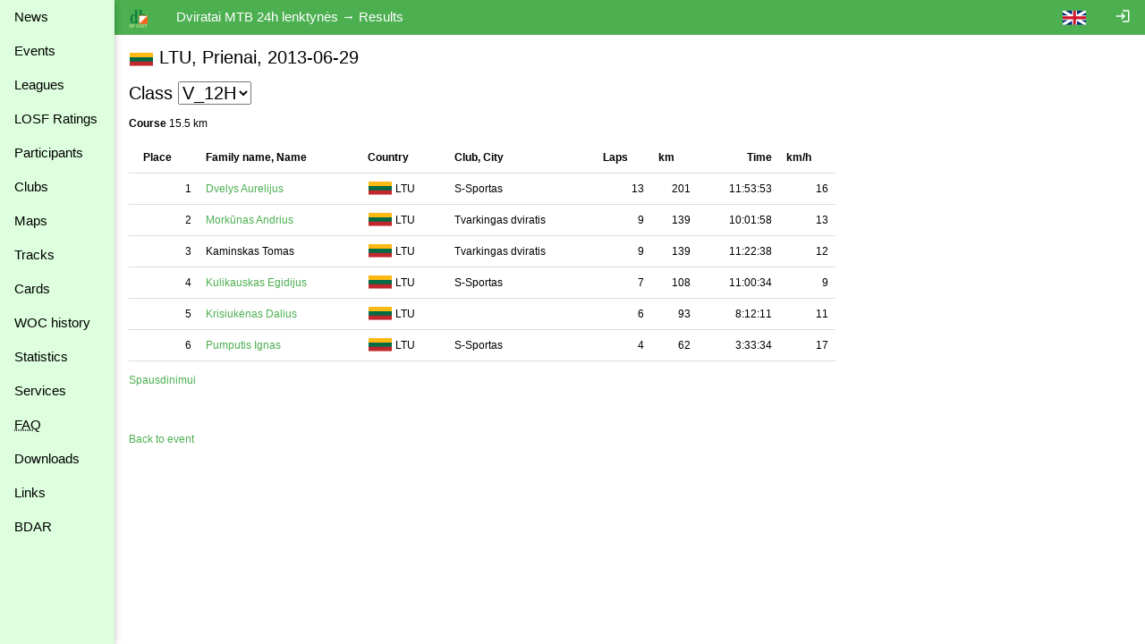

--- FILE ---
content_type: text/html
request_url: https://dbsportas.lt/en/varz/2013106/rezgru/V_12H?diena=1
body_size: 4173
content:
<!DOCTYPE html>
<html lang="en">
<head>
<!-- Google tag (gtag.js) -->
<script async src="https://www.googletagmanager.com/gtag/js?id=G-4Z6FPER1RH"></script>
<script>
  window.dataLayer = window.dataLayer || [];
  function gtag(){

    dataLayer.push( arguments );
  }
  gtag( 'js'    , new Date() );
  gtag( 'config', 'G-4Z6FPER1RH' );
</script>
<title>dbsportas by dbtopas</title>
<meta http-equiv="Content-Type" content="text/html; charset=utf-8">
<meta name="keywords" content="Events, Registration, Results, Live">

<link rel="icon" href="/img/db_sport.svg" type="image/svg+xml">
<link rel="stylesheet" href="https://fonts.googleapis.com/icon?family=Material+Icons%7cMaterial+Icons+Outlined">
<link rel="stylesheet" href="/src/w3.css">

<meta property="og:description" content="Competitions - registration, results, live, etc.">
<meta property="og:image" content="https://dbsportas.lt/img/db_sport.svg"/>
<meta property="og:site_name" content="DB Sportas"/>
<meta property="og:title" content="DB Sportas"/>
<meta property="og:url" content="https://dbsportas.lt/lt/varz"/>

<meta name="verify-paysera" content="47bffab7774d7f2f663bbc17580c4ce1">
<meta name="verify-paysera" content="80a83e09de26450a06853cce30ce69b4">
<meta name="verify-paysera" content="e66fe1186817d9310757a8cb6469ff3b">
<meta name="verify-paysera" content="85435f0eca460dad06eb81efc12cb99a">
<meta name="verify-paysera" content="b0e21ebadec9b870e7a4156bbc79428f">
<meta name="verify-paysera" content="3eb67fdd476bf60470001bbf61593e5c">
<meta name="verify-paysera" content="13ac82e4d7ef77ddf36cee73553acfa8">
<meta name="verify-paysera" content="ea36595eefda7fd19e8fc69a60220745">
<meta name="verify-paysera" content="e250a9c5d6bc6a7d1b7acbdc7076ee73">
<meta name="verify-paysera" content="c3a9002a60a2217092a5f2931dae15ac">
<meta name="verify-paysera" content="725a090b753f3d03ebc21fb52fc4108b">
<meta name="verify-paysera" content="e5decb75d6c249178154b86b93aa8fa4">
<meta name="verify-paysera" content="1e8b233b56b309b506615c858df51e5d">
<meta name="verify-paysera" content="c69ea40afab22c9c51a276e64eac454c">
<meta name="verify-paysera" content="a6732488d3171878cd06d74731c5c6a3">
<meta name="verify-paysera" content="f51f6e39ce8c380916cffc2d973f9c3f">
<meta name="verify-paysera" content="fce716341cb303eb794907e16de1cde3">
<meta name="verify-paysera" content="55c359414419424a6acb75380c76fcd0">
<meta name="verify-paysera" content="e0f5bab5fc9003eefe90a5318ecc7e8a">
<meta name="verify-paysera" content="09963720edffdb796a5e694c7a116935">
<meta name="verify-paysera" content="e0f5bab5fc9003eefe90a5318ecc7e8a">
<meta name="verify-paysera" content="09941ca57ac8fb0816b2b48f0f8f3d54">
<meta name="verify-paysera" content="24e01ff4a70c28c8e37d80fafa5782e4">
<meta name="verify-paysera" content="8708faf08b5cf760f4f3d8d9ea7e1e07">

<meta name="viewport" content="width=device-width, initial-scale=1">

<style>
.material-icons {font-size: 18px; vertical-align: -15%}
.material-icons-outlined {font-size: 18px; vertical-align: -15%}

@media print {
  .noprint           { display: none; }
  body               { overflow: visible; }
  a.w3-text-green    { color: black!important; }
  .stc               { background: white; position: static!important; top: 0; }
}

@media not print {
  .nodisplay         { display:none; }
  .stc               { background: white; position: sticky; top: 0; }
}


a:hover {
  text-decoration: underline;
}

a {
  text-decoration: none;
}


</style>
<script src="/src/sprintf.js"></script>
<script>
function w3_open() {

  document.getElementById( 'menu_container' ).style.display = 'block';
}

function w3_close() {

  document.getElementById( 'menu_container' ).style.display = 'none';
}

function toggle_flags() {
  var e;

  e = document.getElementById( 'flag_list' )
  if ( e.className.includes( 'w3-show' ) )
    e.className = e.className.replace( ' w3-show', '' );
  else
    e.className += ' w3-show';
}

window.getCookie = function( name, def ) {// pvz. getCookie( 'sports' )
  var a, i, s

  name += '=';
  a = decodeURIComponent( document.cookie ).split( ';' );
  for( i = 0; i < a.length; i++ ) {
    s = a[i];
    while ( s.charAt( 0 ) === ' ' )
      s = s.substring( 1 );    if ( s.indexOf( name ) === 0 )
      return s.substring( name.length, s.length );
  }
  return def;
};

window.setCookie = function( name, value, expdays, todo ) {

  fetch( `/ajaxtakas.php?lng=lt&action=sc&name=${name}&value=${value}&expdays=${expdays.toString()}`, {'method': 'POST'} )
  .then( ( /** Object*/response ) => {
    if ( response['ok'] )
      return response['json']();
    else
      throw new TypeError( 'response.ok false' );
         } )
  .then( () => { if ( typeof todo == 'function' ) todo(); } )
  .catch( ( e ) => {console.error( e );} );
}

function sayInfo( caption, message, todo ) {
  var e;

  e = document.getElementById( 'modal_content' );
  e.innerHTML = `<header class="w3-container w3-green"><span class="w3-button w3-display-topright" id="say_close">&times;</span><h2>${caption}</h2></header><p class="w3-padding">${message}</p>` +
                '<footer class="w3-bar"><button class="w3-border w3-button w3-bar-item w3-right w3-green" id="say_ok">OK</button></footer>';
  document.getElementById( 'say_close' ).onclick = sayClose;
  document.getElementById( 'say_ok' ).onclick = function() {sayClose( todo )};
  e.parentElement.style.display = 'block';
}

function sayQues( caption, message, todo, param ) {
  var e;

  e = document.getElementById( 'modal_content' );
  e.innerHTML = `<header class="w3-container w3-green"><span class="w3-button w3-display-topright" id="say_close">&times;</span><h2>${caption}</h2></header><p class="w3-padding">${message}</p>` +
                '<footer class="w3-bar"><button class="w3-border w3-button w3-bar-item w3-circle w3-right w3-green" id="say_no">No</button><button class="w3-border w3-button w3-bar-item w3-circle w3-right w3-green" id="say_yes">Yes</button></footer>';
  document.getElementById( 'say_close' ).onclick = sayClose;
  document.getElementById( 'say_yes' ).onclick = function() {sayClose( todo, param )};
  document.getElementById( 'say_no' ).onclick = sayClose;
  e.parentElement.style.display = 'block';
}

function sayClose( todo, param ) {
  var e;

  e = document.getElementById( 'modal_content' );
  e.innerHTML = '';
  e.parentElement.style.display = 'none';
  if ( todo !== undefined )
    todo( param );}

</script>

</head>

<body>
<div class="w3-modal" style="display:none"><div class="w3-modal-content" id="modal_content" style="max-width:600px"></div></div>
<div class="w3-sidebar w3-bar-block w3-collapse w3-card w3-pale-green" style="width:128px; z-index:3" id="menu_container">
  <button class="w3-bar-item w3-button w3-large w3-hide-large" onclick="w3_close()">&times;</button>


  <a href="/en/psl/news" class="w3-bar-item w3-btn">News</a>
  <a href="/en/varz" class="w3-bar-item w3-btn">Events</a>

  <a href="/en/lygos" class="w3-bar-item w3-btn">Leagues</a>
  <a href="/en/ranks2" class="w3-bar-item w3-btn">LOSF&nbsp;Ratings</a>
  <a href="/en/dpaieska" class="w3-bar-item w3-btn">Participants</a>
  <a href="/en/klubai" class="w3-bar-item w3-btn">Clubs</a>
  <a href="/en/zmlp" class="w3-bar-item w3-btn">Maps</a>
  <a href="/en/trasos" class="w3-bar-item w3-btn">Tracks</a>
  <a href="/en/kpaieska" class="w3-bar-item w3-btn">Cards</a>
  <a href="/en/int_hist" class="w3-bar-item w3-btn">WOC history</a>
  <a href="/en/statist" class="w3-bar-item w3-btn">Statistics</a>
  <a href="/en/psl/services" class="w3-bar-item w3-btn">Services</a>
  <a href="/en/psl/faq" class="w3-bar-item w3-btn"><abbr title="Frequently Asked Questions">FAQ</abbr></a>
  <a href="/en/download" class="w3-bar-item w3-btn">Downloads</a>
  <a href="/en/links" class="w3-bar-item w3-btn">Links</a>
  <a href="/en/psl/bdar" class="w3-bar-item w3-btn">BDAR</a>
</div>

<div class="w3-bar w3-green noprint" id="caption_bar">
  <span class="w3-bar-item w3-hide-small w3-hide-medium" style="width:128px"></span>
  <button class="w3-bar-item w3-btn w3-hide-large" onclick="w3_open()">&#9776;</button>
  <a class="w3-bar-item w3-btn" href="/en/varz"><img src="/img/db_sport.svg" height="22" alt="dbtopas"></a>

  <a href="/en/login" class="w3-bar-item w3-btn w3-right" style="right:0"><i class="material-icons noprint">login</i></a>

  <div class="w3-dropdown-click w3-right noprint">
    <a class="w3-bar-item w3-btn" onclick="toggle_flags()"><img src="/img/flag_gbr.svg" alt=""></a>
    <div class="w3-dropdown-content w3-bar-block" id="flag_list" style="z-index:3">
      <a href="/language.php?by" class="w3-bar-item w3-btn w3-padding-small"><img src="/img/flag_blr.svg" alt=""></a>
      <a href="/language.php?de" class="w3-bar-item w3-btn w3-padding-small"><img src="/img/flag_ger.svg" alt=""></a>
      <a href="/language.php?ee" class="w3-bar-item w3-btn w3-padding-small"><img src="/img/flag_est.svg" alt=""></a>
      <a href="/language.php?en" class="w3-bar-item w3-btn w3-padding-small"><img src="/img/flag_gbr.svg" alt=""></a>
      <a href="/language.php?fr" class="w3-bar-item w3-btn w3-padding-small"><img src="/img/flag_fra.svg" alt=""></a>
      <a href="/language.php?lt" class="w3-bar-item w3-btn w3-padding-small"><img src="/img/flag_ltu.svg" alt=""></a>
      <a href="/language.php?lv" class="w3-bar-item w3-btn w3-padding-small"><img src="/img/flag_lat.svg" alt=""></a>
      <a href="/language.php?pl" class="w3-bar-item w3-btn w3-padding-small"><img src="/img/flag_pol.svg" alt=""></a>
      <a href="/language.php?ru" class="w3-bar-item w3-btn w3-padding-small"><img src="/img/flag_rus.svg" alt=""></a>
      <a href="/language.php?se" class="w3-bar-item w3-btn w3-padding-small"><img src="/img/flag_swe.svg" alt=""></a>
    </div>
  </div>
  <span class="w3-bar-item">Dviratai MTB 24h lenktynės &rarr; Results</span>

  <!--<button class="w3-bar-item w3-btn"><img src="/img/rinkuskiai.svg" height="22"></button>-->
  <!--<a class="w3-bar-item w3-btn" href="https://beit.lt/varzybu-laiko-matavimas/" target="_blank"><img class="noprint" src="/img/raceresults.png" alt="racesults.lt" height="22"></a>-->
</div>
<div class="w3-small w3-main" style="margin-left:128px;"><div class="w3-container">
<h4 class="nodisplay">Dviratai MTB 24h lenktynės</h4>
<h4><div style="display:inline-block;text-align: center; width:28px"><img src="/img/flag_ltu.svg" style="vertical-align:-3px" alt="LTU"></div> LTU, Prienai, 2013-06-29</h4>
<h4>Class <select class="noprint" onchange="myFunction(this.value)"><option value="V">V</option><option value="V_12H" selected>V_12H</option><option value="V_2">V_2</option><option value="V_4">V_4</option><option value="X_2">X_2</option><option value="X_4">X_4</option><option value="X_8">X_8</option></select><span class="nodisplay">V_12H</span></h4>
<b>Course</b> 15.5 km<p>




<table class="w3-table w3-bordered" style="max-width:790px">
<tr><th class="stc">Place</th><th class="stc">Family name, Name</th><th class="stc">Country</th><th class="stc">Club, City</th>

<th class="stc">Laps</th>
<th class="stc">km</th>

<th class="stc w3-right-align">Time</th>





<th class="stc">km/h</th>




</tr>


<tr><td>



<div style="float:right">1</div></td>
<td><a class="w3-text-green" href="/en/dal/7393">Dvelys Aurelijus</a></td><td style="white-space: nowrap;"><div style="display:inline-block;text-align: center; width:28px"><img src="/img/flag_ltu.svg" style="vertical-align:-3px" alt="LTU"></div> LTU</td><td>S-Sportas</td>


<td class="w3-right-align">13</td>
<td class="w3-right-align">201</td>

<td class="w3-right-align">11:53:53</td>





<td class="w3-right-align">16</td>




</tr>

<tr><td>



<div style="float:right">2</div></td>
<td><a class="w3-text-green" href="/en/dal/11253">Morkūnas Andrius</a></td><td style="white-space: nowrap;"><div style="display:inline-block;text-align: center; width:28px"><img src="/img/flag_ltu.svg" style="vertical-align:-3px" alt="LTU"></div> LTU</td><td>Tvarkingas dviratis</td>


<td class="w3-right-align">9</td>
<td class="w3-right-align">139</td>

<td class="w3-right-align">10:01:58</td>





<td class="w3-right-align">13</td>




</tr>

<tr><td>



<div style="float:right">3</div></td>
<td>Kaminskas Tomas</td><td style="white-space: nowrap;"><div style="display:inline-block;text-align: center; width:28px"><img src="/img/flag_ltu.svg" style="vertical-align:-3px" alt="LTU"></div> LTU</td><td>Tvarkingas dviratis</td>


<td class="w3-right-align">9</td>
<td class="w3-right-align">139</td>

<td class="w3-right-align">11:22:38</td>





<td class="w3-right-align">12</td>




</tr>

<tr><td>



<div style="float:right">4</div></td>
<td><a class="w3-text-green" href="/en/dal/9639">Kulikauskas Egidijus</a></td><td style="white-space: nowrap;"><div style="display:inline-block;text-align: center; width:28px"><img src="/img/flag_ltu.svg" style="vertical-align:-3px" alt="LTU"></div> LTU</td><td>S-Sportas</td>


<td class="w3-right-align">7</td>
<td class="w3-right-align">108</td>

<td class="w3-right-align">11:00:34</td>





<td class="w3-right-align">9</td>




</tr>

<tr><td>



<div style="float:right">5</div></td>
<td><a class="w3-text-green" href="/en/dal/9433">Krisiukėnas Dalius</a></td><td style="white-space: nowrap;"><div style="display:inline-block;text-align: center; width:28px"><img src="/img/flag_ltu.svg" style="vertical-align:-3px" alt="LTU"></div> LTU</td><td>&nbsp;</td>


<td class="w3-right-align">6</td>
<td class="w3-right-align">93</td>

<td class="w3-right-align">8:12:11</td>





<td class="w3-right-align">11</td>




</tr>

<tr><td>



<div style="float:right">6</div></td>
<td><a class="w3-text-green" href="/en/dal/8803">Pumputis Ignas</a></td><td style="white-space: nowrap;"><div style="display:inline-block;text-align: center; width:28px"><img src="/img/flag_ltu.svg" style="vertical-align:-3px" alt="LTU"></div> LTU</td><td>S-Sportas</td>


<td class="w3-right-align">4</td>
<td class="w3-right-align">62</td>

<td class="w3-right-align">3:33:34</td>





<td class="w3-right-align">17</td>




</tr>

</table>




<p><a class="w3-text-green noprint" href="/en/varz/2013106/rezgru/V_12H?diena=1&print">Spausdinimui</a></p>


<div class="noprint"><br><br><a class="w3-text-green" href="/en/varz/2013106?diena=1">Back to event</a></div>
</div>
<script>
function myFunction( value ) {

  window.location.href = '/en/varz/2013106/rezgru/' + value + '?diena=1';
}
</script></div><!--netinka overflow : auto; mobiliems prietaisams -->
<script src="https://ssl.google-analytics.com/urchin.js"></script>
<script>
_uacct = 'UA-1117685-1';
urchinTracker();

</script>
</body>
</html>